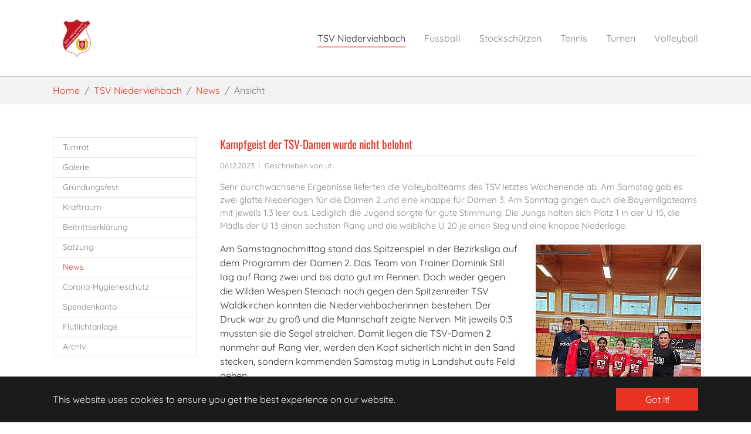

--- FILE ---
content_type: text/html; charset=utf-8
request_url: https://tsv-niederviehbach.de/tsv-niederviehbach/news/ansicht.html?tx_news_pi1%5Baction%5D=detail&tx_news_pi1%5Bcontroller%5D=News&tx_news_pi1%5Bnews%5D=1223&cHash=1f4aa3391b94e80b889f41a4424e1577
body_size: 8947
content:
<!DOCTYPE html>
<html lang="en-US">
<head>

<meta charset="utf-8">
<!-- 
	Based on the TYPO3 Bootstrap Package by Benjamin Kott - https://www.bootstrap-package.com/

	This website is powered by TYPO3 - inspiring people to share!
	TYPO3 is a free open source Content Management Framework initially created by Kasper Skaarhoj and licensed under GNU/GPL.
	TYPO3 is copyright 1998-2025 of Kasper Skaarhoj. Extensions are copyright of their respective owners.
	Information and contribution at https://typo3.org/
-->


<link rel="shortcut icon" href="/typo3conf/ext/tsv_niederviehbach_sitepackage/Resources/Public/Icons/favicon.ico" type="image/vnd.microsoft.icon">
<title>Kampfgeist der TSV-Damen wurde nicht belohnt - TSV Niederviehbach</title>
<meta http-equiv="x-ua-compatible" content="IE=edge" />
<meta name="generator" content="TYPO3 CMS" />
<meta name="description" content="Sehr durchwachsene Ergebnisse lieferten die Volleyballteams des TSV letztes Wochenende ab. Am Samstag gab es zwei glatte Niederlagen für die Damen 2 und eine knappe für Damen 3. Am Sonntag gingen auch die Bayernligateams mit jeweils 1:3 leer aus. Lediglich die Jugend sorgte für gute Stimmung: Die Jungs holten sich Platz 1 in der U 15, die Mädls der U 13 einen sechsten Rang und die weibliche U 20 je einen Sieg und eine knappe Niederlage." />
<meta name="viewport" content="width=device-width, initial-scale=1, minimum-scale=1" />
<meta name="robots" content="index,follow" />
<meta property="og:title" content="Kampfgeist der TSV-Damen wurde nicht belohnt" />
<meta property="og:type" content="article" />
<meta property="og:url" content="https://tsv-niederviehbach.de/tsv-niederviehbach/news/ansicht.html?tx_news_pi1%5Baction%5D=detail&amp;amp;tx_news_pi1%5Bcontroller%5D=News&amp;amp;tx_news_pi1%5Bnews%5D=1223&amp;amp;cHash=1f4aa3391b94e80b889f41a4424e1577" />
<meta property="og:image" content="https://tsv-niederviehbach.de/fileadmin/user_upload/Volleyball/Mannschaftsfotos/Jugend/2023_2024/U_13.jpg" />
<meta property="og:image:width" content="576" />
<meta property="og:image:height" content="768" />
<meta property="og:description" content="Sehr durchwachsene Ergebnisse lieferten die Volleyballteams des TSV letztes Wochenende ab. Am Samstag gab es zwei glatte Niederlagen für die Damen 2 und eine knappe für Damen 3. Am Sonntag gingen auch die Bayernligateams mit jeweils 1:3 leer aus. Lediglich die Jugend sorgte für gute Stimmung: Die Jungs holten sich Platz 1 in der U 15, die Mädls der U 13 einen sechsten Rang und die weibliche U 20 je einen Sieg und eine knappe Niederlage." />
<meta name="twitter:card" content="summary" />
<meta name="apple-mobile-web-app-capable" content="no" />
<meta name="google" content="notranslate" />


<link rel="stylesheet" type="text/css" href="/typo3conf/ext/news/Resources/Public/Css/news-basic.css?1603213941" media="all">
<link rel="stylesheet" type="text/css" href="/typo3temp/assets/compressed/merged-192a6771a800c94abe4686e8788e013e-bc1d6ed33192f62a2c8cde63e519bb97.css?1600510249" media="all">


<script src="/typo3temp/assets/compressed/merged-5583a0bf3897a9733e9ec134fb5f9f03-964063b2205a9bc0fcf841225e973563.js?1599382641" type=""></script>



<link rel="canonical" href="https://tsv-niederviehbach.de/tsv-niederviehbach/news/ansicht.html?tx_news_pi1%5Baction%5D=detail&amp;tx_news_pi1%5Bcontroller%5D=News&amp;tx_news_pi1%5Bnews%5D=1223&amp;cHash=1f4aa3391b94e80b889f41a4424e1577"/>

<style>body:before{user-select:none;pointer-events:none;background-position:center center;background-repeat:no-repeat;content:'';position:fixed;top:-100%;left:0;z-index:10000;opacity:0;height:100%;width:100%;background-color:#333333;background-image: url('/typo3conf/ext/bootstrap_package/Resources/Public/Images/BootstrapPackageInverted.svg');background-size:180px 52px;user-select:initial;pointer-events:initial;}.js body:before,.wf-loading body:before{top:0;opacity:1!important;}.wf-active body:before,.wf-inactive body:before{top: 0;opacity:0!important;user-select:none;pointer-events:none;-webkit-transition:opacity 0.25s ease-out;-moz-transition:opacity 0.25s ease-out;-o-transition:opacity 0.25s ease-out;transition:opacity 0.25s ease-out;}</style>
<script>WebFontConfig={"custom":{"urls":["\/typo3temp\/assets\/bootstrappackage\/fonts\/0eccbb7dfa9134d53760d453db8c947ea85a7ea115fdbc12f5a5f2d2a4fab74c\/webfont.css","\/typo3conf\/ext\/bootstrap_package\/Resources\/Public\/Fonts\/bootstrappackageicon.min.css"],"families":["Quicksand:400","BootstrapPackageIcon"]},"timeout":1000};(function(d){var wf=d.createElement('script'),s=d.scripts[0];wf.src='/typo3conf/ext/bootstrap_package/Resources/Public/Contrib/webfontloader/webfontloader.js';wf.async=false;s.parentNode.insertBefore(wf,s);})(document);</script>
</head>
<body id="p189" class="page-189 pagelevel-3 language-0 backendlayout-subnavigation_left layout-default">

<div id="top"></div><div class="body-bg body-bg-top"><div id="cookieconsent"><span data-cookieconsent-setting="cookie.expiryDays" data-cookieconsent-value="365"></span><span data-cookieconsent-setting="content.header" data-cookieconsent-value="Cookies used on the website!"></span><span data-cookieconsent-setting="content.message" data-cookieconsent-value="This website uses cookies to ensure you get the best experience on our website."></span><span data-cookieconsent-setting="content.dismiss" data-cookieconsent-value="Got it!"></span><span data-cookieconsent-setting="content.allow" data-cookieconsent-value="Allow cookies"></span><span data-cookieconsent-setting="content.deny" data-cookieconsent-value="Decline"></span><span data-cookieconsent-setting="content.link" data-cookieconsent-value="Learn more"></span><span data-cookieconsent-setting="content.href" data-cookieconsent-value=""></span><span data-cookieconsent-setting="layout" data-cookieconsent-value="basic"></span><span data-cookieconsent-setting="type" data-cookieconsent-value="info"></span><span data-cookieconsent-setting="position" data-cookieconsent-value="bottom"></span><span data-cookieconsent-setting="revokable" data-cookieconsent-value="0"></span><span data-cookieconsent-setting="static" data-cookieconsent-value="0"></span><span data-cookieconsent-setting="location" data-cookieconsent-value="0"></span><span data-cookieconsent-setting="law.countryCode" data-cookieconsent-value=""></span><span data-cookieconsent-setting="law.regionalLaw" data-cookieconsent-value="1"></span></div><a class="sr-only sr-only-focusable" href="#page-content"><span>Skip to main content</span></a><header id="page-header" class="bp-page-header navbar navbar-mainnavigation navbar-default navbar-has-image navbar-top navbar-fixed-top"><div class="container"><a class="navbar-brand navbar-brand-image" title="TSV Niederviehbach Sitepackage" href="/"><img class="navbar-brand-logo-normal" src="/fileadmin/user_upload/TSV_Hauptseite/Headerdateien/TSV_Logo.png" alt="&quot;TSV Niederviehbach&quot;" height="159" width="199"><img class="navbar-brand-logo-inverted" src="/typo3conf/ext/tsv_niederviehbach_sitepackage/Resources/Public/Images/logo-inverted.svg" alt="&quot;TSV Niederviehbach&quot;" height="159" width="199"></a><button class="navbar-toggler collapsed" type="button" data-toggle="collapse" data-target="#mainnavigation" aria-expanded="false" aria-label="Toggle navigation"><span class="navbar-toggler-icon"></span></button><nav id="mainnavigation" class="collapse navbar-collapse"><ul class="navbar-nav"><li class="nav-item active dropdown dropdown-hover"><a href="/tsv-niederviehbach/tsv-home.html" id="nav-item-29" class="nav-link dropdown-toggle" title="TSV Niederviehbach" aria-haspopup="true" aria-expanded="false"><span class="nav-link-text">TSV Niederviehbach</span></a><ul class="dropdown-menu" aria-labelledby="nav-item-29"><li><a href="/tsv-niederviehbach/turnrat.html" class="dropdown-item" title="Turnrat"><span class="dropdown-text">Turnrat</span></a></li><li><a href="/tsv-niederviehbach/galerie/ehrenvorstaende.html" class="dropdown-item" title="Galerie"><span class="dropdown-text">Galerie</span></a></li><li><a href="/tsv-niederviehbach/patenbitten.html" class="dropdown-item" title="Gründungsfest"><span class="dropdown-text">Gründungsfest</span></a></li><li><a href="/tsv-niederviehbach/kraftraum.html" class="dropdown-item" title="Kraftraum"><span class="dropdown-text">Kraftraum</span></a></li><li><a href="/tsv-niederviehbach/beitrittserklaerung.html" class="dropdown-item" title="Beitrittserklärung"><span class="dropdown-text">Beitrittserklärung</span></a></li><li><a href="/tsv-niederviehbach/satzung.html" class="dropdown-item" title="Satzung"><span class="dropdown-text">Satzung</span></a></li><li><a href="/tsv-niederviehbach/news.html" class="dropdown-item active" title="News"><span class="dropdown-text">News</span></a></li><li><a href="/default-6046d4f270.html" class="dropdown-item" title="Corona-Hygieneschutz"><span class="dropdown-text">Corona-Hygieneschutz</span></a></li><li><a href="/tsv-niederviehbach/spendenkonto.html" class="dropdown-item" title="Spendenkonto"><span class="dropdown-text">Spendenkonto</span></a></li><li><a href="/tsv-niederviehbach/flutlichtanlage.html" class="dropdown-item" title="Flutlichtanlage"><span class="dropdown-text">Flutlichtanlage</span></a></li><li><a href="/archiv.html" class="dropdown-item" title="Archiv"><span class="dropdown-text">Archiv</span></a></li></ul></li><li class="nav-item dropdown dropdown-hover"><a href="/fussball/fussball.html" id="nav-item-184" class="nav-link dropdown-toggle" title="Fussball" aria-haspopup="true" aria-expanded="false"><span class="nav-link-text">Fussball</span></a><ul class="dropdown-menu" aria-labelledby="nav-item-184"><li><a href="/fussball/fussball.html" class="dropdown-item" title="Fussball"><span class="dropdown-text">Fussball</span></a></li><li><a href="/fussball/herren.html" class="dropdown-item" title="Herren"><span class="dropdown-text">Herren</span></a></li><li><a href="/fussball/jugend.html" class="dropdown-item" title="Jugend"><span class="dropdown-text">Jugend</span></a></li><li><a href="/fussball/news.html" class="dropdown-item" title="News"><span class="dropdown-text">News</span></a></li><li><a href="/fussball/galerie.html" class="dropdown-item" title="Galerie"><span class="dropdown-text">Galerie</span></a></li><li><a href="/default-6046d4f270.html" class="dropdown-item" title="Corona-Hygieneschutz"><span class="dropdown-text">Corona-Hygieneschutz</span></a></li></ul></li><li class="nav-item dropdown dropdown-hover"><a href="/stockschuetzen/stockschuetzen-home.html" id="nav-item-186" class="nav-link dropdown-toggle" title="Stockschützen" aria-haspopup="true" aria-expanded="false"><span class="nav-link-text">Stockschützen</span></a><ul class="dropdown-menu" aria-labelledby="nav-item-186"><li><a href="/stockschuetzen/stockschuetzen-home.html" class="dropdown-item" title="Stockschützen"><span class="dropdown-text">Stockschützen</span></a></li><li><a href="/stockschuetzen/terminkalender.html" class="dropdown-item" title="Terminkalender"><span class="dropdown-text">Terminkalender</span></a></li><li><a href="/stockschuetzen/mannschaftenspielbetrieb.html" class="dropdown-item" title="Mannschaften/Spielbetrieb"><span class="dropdown-text">Mannschaften/Spielbetrieb</span></a></li><li><a href="/stockschuetzen/vereinsmeisterschaft.html" class="dropdown-item" title="Vereinsmeisterschaft"><span class="dropdown-text">Vereinsmeisterschaft</span></a></li><li><a href="/stockschuetzen/volksfestturnier.html" class="dropdown-item" title="Volksfestturnier"><span class="dropdown-text">Volksfestturnier</span></a></li><li><a href="/stockschuetzen/dorfturnier.html" class="dropdown-item" title="Dorfturnier"><span class="dropdown-text">Dorfturnier</span></a></li><li><a href="/stockschuetzen/galerie.html" class="dropdown-item" title="Galerie"><span class="dropdown-text">Galerie</span></a></li><li><a href="/stockschuetzen/kontakte.html" class="dropdown-item" title="Kontakte"><span class="dropdown-text">Kontakte</span></a></li><li><a href="/stockschuetzen/links.html" class="dropdown-item" title="Links"><span class="dropdown-text">Links</span></a></li><li><a href="/stockschuetzen/news.html" class="dropdown-item" title="News"><span class="dropdown-text">News</span></a></li><li><a href="/default-6046d4f270.html" class="dropdown-item" title="Corona-Hygieneschutz"><span class="dropdown-text">Corona-Hygieneschutz</span></a></li></ul></li><li class="nav-item dropdown dropdown-hover"><a href="/tennis/tennis-home.html" id="nav-item-180" class="nav-link dropdown-toggle" title="Tennis" aria-haspopup="true" aria-expanded="false"><span class="nav-link-text">Tennis</span></a><ul class="dropdown-menu" aria-labelledby="nav-item-180"><li><a href="/default-6046d4f270.html" class="dropdown-item" title="Corona-Hygieneschutz"><span class="dropdown-text">Corona-Hygieneschutz</span></a></li></ul></li><li class="nav-item dropdown dropdown-hover"><a href="/turnen/turnen-home.html" id="nav-item-181" class="nav-link dropdown-toggle" title="Turnen" aria-haspopup="true" aria-expanded="false"><span class="nav-link-text">Turnen</span></a><ul class="dropdown-menu" aria-labelledby="nav-item-181"><li><a href="/turnen/viabo-lafft.html" class="dropdown-item" title="Viabo lafft"><span class="dropdown-text">Viabo lafft</span></a></li><li><a href="/turnen/bodymove.html" class="dropdown-item" title="Bodymove"><span class="dropdown-text">Bodymove</span></a></li><li><a href="/turnen/body-styling.html" class="dropdown-item" title="Gesundheit und Fitness"><span class="dropdown-text">Gesundheit und Fitness</span></a></li><li><a href="/turnen/hatha-yoga.html" class="dropdown-item" title="Hatha-Yoga"><span class="dropdown-text">Hatha-Yoga</span></a></li><li><a href="/turnen/hula-hoop.html" class="dropdown-item" title="Hula-Hoop"><span class="dropdown-text">Hula-Hoop</span></a></li><li><a href="/turnen/herren-fitness.html" class="dropdown-item" title="Herren-Fitness"><span class="dropdown-text">Herren-Fitness</span></a></li><li><a href="/turnen/seniorengymnastik.html" class="dropdown-item" title="Seniorengymnastik"><span class="dropdown-text">Seniorengymnastik</span></a></li><li><a href="/turnen/ski-gymnastik.html" class="dropdown-item" title="Ski-Gymnastik"><span class="dropdown-text">Ski-Gymnastik</span></a></li><li><a href="/turnen/fit4you.html" class="dropdown-item" title="Fit4you"><span class="dropdown-text">Fit4you</span></a></li><li><a href="/turnen/mutter-kind-turnen.html" class="dropdown-item" title="Mutter-Vater-Kind-Turnen"><span class="dropdown-text">Mutter-Vater-Kind-Turnen</span></a></li><li><a href="/turnen/kinder-turnen.html" class="dropdown-item" title="Kinder-Turnen"><span class="dropdown-text">Kinder-Turnen</span></a></li><li><a href="/turnen/spielen-mit-dem-ball.html" class="dropdown-item" title="Spielen mit dem Ball"><span class="dropdown-text">Spielen mit dem Ball</span></a></li><li><a href="/turnen/news.html" class="dropdown-item" title="News"><span class="dropdown-text">News</span></a></li><li><a href="/default-6046d4f270.html" class="dropdown-item" title="Corona-Hygieneschutz"><span class="dropdown-text">Corona-Hygieneschutz</span></a></li><li><a href="/turnen/default-cb651b064b.html" class="dropdown-item" title="Lauf10 Handykarten"><span class="dropdown-text">Lauf10 Handykarten</span></a></li></ul></li><li class="nav-item dropdown dropdown-hover"><a href="/volleyball/volleyball-home.html" id="nav-item-64" class="nav-link dropdown-toggle" title="Volleyball" aria-haspopup="true" aria-expanded="false"><span class="nav-link-text">Volleyball</span></a><ul class="dropdown-menu" aria-labelledby="nav-item-64"><li><a href="/volleyball/mannschaften/1-herren.html" class="dropdown-item" title="Mannschaften"><span class="dropdown-text">Mannschaften</span></a></li><li><a href="/volleyball/sponsoren.html" class="dropdown-item" title="Sponsoren"><span class="dropdown-text">Sponsoren</span></a></li><li><a href="/volleyball/archiv/1-herren/saison-20152016.html" class="dropdown-item" title="Archiv"><span class="dropdown-text">Archiv</span></a></li><li><a href="/volleyball/sporthallen.html" class="dropdown-item" title="Sporthallen"><span class="dropdown-text">Sporthallen</span></a></li><li><a href="/volleyball/trainingszeiten.html" class="dropdown-item" title="Trainingszeiten"><span class="dropdown-text">Trainingszeiten</span></a></li><li><a href="/volleyball/news.html" class="dropdown-item" title="News"><span class="dropdown-text">News</span></a></li><li><a href="/default-6046d4f270.html" class="dropdown-item" title="Corona-Hygieneschutz"><span class="dropdown-text">Corona-Hygieneschutz</span></a></li></ul></li></ul></nav></div></header><nav class="breadcrumb-section" aria-label="Breadcrumb"><div class="container"><p class="sr-only" id="breadcrumb">You are here:</p><ol class="breadcrumb"><li class="breadcrumb-item"><a class="breadcrumb-link" href="/" title="Home"><span class="breadcrumb-text">Home</span></a></li><li class="breadcrumb-item"><a class="breadcrumb-link" href="/tsv-niederviehbach/tsv-home.html" title="TSV Niederviehbach"><span class="breadcrumb-text">TSV Niederviehbach</span></a></li><li class="breadcrumb-item"><a class="breadcrumb-link" href="/tsv-niederviehbach/news.html" title="News"><span class="breadcrumb-text">News</span></a></li><li class="breadcrumb-item active" aria-current="page"><span class="breadcrumb-text">Ansicht</span></li></ol></div></nav><div id="page-content" class="bp-page-content main-section"><!--TYPO3SEARCH_begin--><div class="section section-default"><div class="container"><div class="section-row"><div class="section-column subnav-wrap"><nav class="frame frame-type-subnavigation frame-background-none frame-no-backgroundimage frame-space-before-none frame-space-after-none" role="navigation"><div class="frame-container"><div class="frame-inner"><ul class="subnav-nav"><li class="subnav-item"><a href="/tsv-niederviehbach/turnrat.html" id="subnav-item-51" class="subnav-link" title="Turnrat"><span class="subnav-link-text">Turnrat</span></a></li><li class="subnav-item"><a href="/tsv-niederviehbach/galerie/ehrenvorstaende.html" id="subnav-item-48" class="subnav-link" title="Galerie"><span class="subnav-link-text">Galerie</span></a></li><li class="subnav-item"><a href="/tsv-niederviehbach/patenbitten.html" id="subnav-item-393" class="subnav-link" title="Gründungsfest"><span class="subnav-link-text">Gründungsfest</span></a></li><li class="subnav-item"><a href="/tsv-niederviehbach/kraftraum.html" id="subnav-item-42" class="subnav-link" title="Kraftraum"><span class="subnav-link-text">Kraftraum</span></a></li><li class="subnav-item"><a href="/tsv-niederviehbach/beitrittserklaerung.html" id="subnav-item-41" class="subnav-link" title="Beitrittserklärung"><span class="subnav-link-text">Beitrittserklärung</span></a></li><li class="subnav-item"><a href="/tsv-niederviehbach/satzung.html" id="subnav-item-40" class="subnav-link" title="Satzung"><span class="subnav-link-text">Satzung</span></a></li><li class="subnav-item active"><a href="/tsv-niederviehbach/news.html" id="subnav-item-188" class="subnav-link" title="News"><span class="subnav-link-text">News</span></a></li><li class="subnav-item"><a href="/default-6046d4f270.html" id="subnav-item-386" class="subnav-link" title="Corona-Hygieneschutz"><span class="subnav-link-text">Corona-Hygieneschutz</span></a></li><li class="subnav-item"><a href="/tsv-niederviehbach/spendenkonto.html" id="subnav-item-411" class="subnav-link" title="Spendenkonto"><span class="subnav-link-text">Spendenkonto</span></a></li><li class="subnav-item"><a href="/tsv-niederviehbach/flutlichtanlage.html" id="subnav-item-424" class="subnav-link" title="Flutlichtanlage"><span class="subnav-link-text">Flutlichtanlage</span></a></li><li class="subnav-item"><a href="/archiv.html" id="subnav-item-432" class="subnav-link" title="Archiv"><span class="subnav-link-text">Archiv</span></a></li></ul></div></div></nav></div><main class="section-column maincontent-wrap" role="main"><div id="c559" class="frame frame-default frame-type-list frame-layout-0 frame-background-none frame-no-backgroundimage frame-space-before-none frame-space-after-none"><div class="frame-container"><div class="frame-inner"><div class="news news-single"><div class="article" itemscope="itemscope" itemtype="http://schema.org/Article"><div class="header"><h3 itemprop="headline">Kampfgeist der TSV-Damen wurde nicht belohnt</h3></div><div class="footer"><p><!-- date --><span class="news-list-date"><time itemprop="datePublished" datetime="2023-12-06">
							06.12.2023
						</time></span><!-- author --><span class="news-list-author" itemprop="author" itemscope="itemscope" itemtype="http://schema.org/Person">
							Geschrieben von <span itemprop="name">ut</span></span></p></div><!-- teaser --><div class="teaser-text" itemprop="description"><p>Sehr durchwachsene Ergebnisse lieferten die Volleyballteams des TSV letztes Wochenende ab. Am Samstag gab es zwei glatte Niederlagen für die Damen 2 und eine knappe für Damen 3. Am Sonntag gingen auch die Bayernligateams mit jeweils 1:3 leer aus. Lediglich die Jugend sorgte für gute Stimmung: Die Jungs holten sich Platz 1 in der U 15, die Mädls der U 13 einen sechsten Rang und die weibliche U 20 je einen Sieg und eine knappe Niederlage.</p></div><!-- media files --><div class="news-img-wrap"><div class="outer"><div class="mediaelement mediaelement-image"><a href="/fileadmin/_processed_/a/2/csm_U_13_5abcdb49d6.jpg" title="" class="{$styles.content.textmedia.linkWrap.lightboxCssClass}" rel="lightbox[myImageSet]"><img itemprop="image" src="/fileadmin/_processed_/a/2/csm_U_13_a6298be3da.jpg" width="282" height="376" alt="" title="" /></a></div><p class="news-img-caption">
		Foto 1 (Liem Dang): Die Mädls der U 13 mit ihren Betreuern in Steinach.
	</p></div><div class="outer"><div class="mediaelement mediaelement-image"><a href="/fileadmin/_processed_/4/b/csm_U_15_m_6ff2dbbfee.jpg" title="" class="{$styles.content.textmedia.linkWrap.lightboxCssClass}" rel="lightbox[myImageSet]"><img itemprop="image" src="/fileadmin/_processed_/4/b/csm_U_15_m_df64d1069b.jpg" width="282" height="346" alt="" title="" /></a></div><p class="news-img-caption">
		Foto 2 (Alina Betcu): Die TSV-Jungs der U 15 nach ihrem letzten Sieg in Straubing
	</p></div></div><!-- main text --><div class="news-text-wrap" itemprop="articleBody"><p>Am Samstagnachmittag stand das Spitzenspiel in der Bezirksliga auf dem Programm der Damen 2. Das Team von Trainer Dominik Still lag auf Rang zwei und bis dato gut im Rennen. Doch weder gegen die Wilden Wespen Steinach noch gegen den Spitzenreiter TSV Waldkirchen konnten die Niederviehbacherinnen bestehen. Der Druck war zu groß und die Mannschaft zeigte Nerven. Mit jeweils 0:3 mussten sie die Segel streichen. Damit liegen die TSV-Damen 2 nunmehr auf Rang vier, werden den Kopf sicherlich nicht in den Sand stecken, sondern kommenden Samstag mutig in Landshut aufs Feld gehen.<br /> Die Damen 3 fuhr mit dezimiertem Kader nach Taufkirchen. Trainer Christian Huber rechnete sich nicht viel aus und war umso mehr überrascht, wie gut seine junge Truppe aufspielte. Dabei brauchten sie aber zwei Sätze, um ins Spiel zu kommen. Nach einem 19:25 im ersten Durchgang und einem 16:25 im zweiten, hatten sich die TSV-Mädchen auf den Gegner eingestellt. Mit 25:20 und 25:22 schafften sie den Satzausgleich. Doch im Tie-Break zeigte die junge dritte Damenformation, die nur aus Jugendspielerinnen besteht, Nerven und vergab mit 9:15 den Sieg. Trotzdem dürfen sich die TSV-Damen einen Punkt gutschreiben.<br /> Die gleiche Truppe musste dann am Sonntagvormittag als U 20 in Vilsbiburg aufs Feld. Zunächst trafen sie auf die Roten Raben II, die schon im Hinspiel eine harte Nuss waren. Auch am Sonntag war diese nicht zu knacken. Mit 26:24, 25:23, 18:25, 15:25 und 13:15 zeigte sich, dass die Mädls einfach den Tie-Break nicht mögen und ihnen diesmal auch das nötige Quäntchen Glück fehlte. Im anschließenden Spiel gegen NawaRo Straubing II ließen sie nichts mehr anbrennen und holten sich mit 25:15, 25:7 und 25:11 den Sieg.<br /> Die weibliche U 13 ging in Steinach ans Netz. Trainer Liem Dang hatte eine lustige Truppe dabei, bei denen einige Mädchen erst seit September Volleyball lernen. Anh-Thy Dang, Lenia Valentina Intruglio, Julia Kluge, Leonie Liebhart, Sophia Neuner und Niyat Tesheme gaben dann auch ihr Bestes und durften sich bei ihrem ersten Minivolleyball-Turnier, bei dem drei gegen drei spielen, über den sechsten Rang freuen.<br /> Im Minivolleyball von der U 12 bis zur U 15 treten die männlichen und weiblichen Mannschaften gemeinsam bei den Turnieren an. So fuhren am Sonntag die Jungs der U 15 nach Straubing und trafen dort auf sechs weitere Teams. Die TSV-Jungs um Trainer Matthias Huber dominierten das Turnier, obwohl sie körperlich nicht überlegen waren. Nach fünf Siegen belegten Mattia Betcu, Simon Leifried, Lorik Nikqi und Marc Petrushansky den ersten Platz und freuen sich bereits auf die nächsten Begegnungen.<br /> Auch Trainer Tibi Recean und seine Damen 1 freuten sich auf ihr Heimspiel am Sonntagnachmittag. Als Gast begrüßten sie den TSV Burgberg. Im ersten Satz begegneten sich die Teams auf Augenhöhe und gingen Schritt für Schritt dem Satzende zu. Mit etwas Glück gelang den Gästen der 25:23 Satzgewinn. Die Niederviehbacherinnen haderten etwas mit ihrem Schicksal, so dass im zweiten Durchgang nicht viel zusammenging (12:25). Erst zum Ende des dritten Satzes erwachte ihr Kampfgeist. Hervorragende Aufschläge von Jenni Schneider brachten die TSV-lerinnen wieder ins Rennen. Mit einem hart umkämpften 28:26 waren sie wieder mit dabei. Auch der vierte Satz war nichts für schwache Nerven. Die Zuschauer sahen großartige Szenen und jeder war vom Spiel gefesselt. Der Satzgewinn wurde den Niederviehbacherinnen auch durch das Eingreifen des Schiedsgerichts jedoch verwehrt. Bei 32:34 fiel der Schlusspfiff und trotz der guten Vorstellung waren die TSV-Damen bitter enttäuscht.&nbsp; Mit fünf Siegen und nunmehr vier Niederlagen liegen die TSV-lerinnen auf Rang vier in der Bayernliga.<br /> Im Anschluss an das Damenspiel fand die Begegnung der Herren 1 gegen den TSV Mühldorf II statt. Auch Trainer Daniel Kosnar wünschte sich einen Sieg seiner Mannschaft, zumindest jedoch eine gute Vorstellung. Doch die TSV-Herren erwischten einen schlechten Tag. Die junge Mannschaft der Gäste konnte in den ersten beiden Sätzen fast nach Belieben schalten und walten. Mit 18:25 und 15:25 gingen diese an Mühldorf. Erst im dritten Durchgang erwachte der Kampfgeist der Niederviehbacher, doch die hohe Eigenfehlerquote konnte nicht abgestellt werden und so ging auch dieser mit 23:25 an die Gäste. Mit dieser Niederlage rutschten die TSV-Herren nach einem guten Start auf den achten Rang in der Bayernliga ab.</p></div><!-- Link Back --><div class="news-backlink-wrap"><a href="/tsv-niederviehbach/tsv-home.html">
						Zurück
					</a></div><!-- related things --><div class="news-related-wrap"></div></div></div></div></div></div></main></div></div></div><!--TYPO3SEARCH_end--></div><footer id="page-footer" class="bp-page-footer"><section class="section footer-section footer-section-content"><div class="container"><div class="section-row"><div class="section-column footer-section-content-column footer-section-content-column-left"><div id="c1550" class="frame frame-default frame-type-image frame-layout-0 frame-background-none frame-no-backgroundimage frame-space-before-none frame-space-after-none"><div class="frame-container"><div class="frame-inner"><div class="gallery-row"><div class="gallery-item gallery-item-size-1"><figure class="image"><a href="https://www.hudson-gmbh.de/" title="Hudson LED" target="_blank" rel="noreferrer"><picture><source data-variant="default" data-maxwidth="1100" media="(min-width: 1200px)" srcset="/fileadmin/user_upload/TSV_Hauptseite/Bilder/Sponsoren/Hudson-LED.jpg 1x"><source data-variant="large" data-maxwidth="920" media="(min-width: 992px)" srcset="/fileadmin/user_upload/TSV_Hauptseite/Bilder/Sponsoren/Hudson-LED.jpg 1x"><source data-variant="medium" data-maxwidth="680" media="(min-width: 768px)" srcset="/fileadmin/user_upload/TSV_Hauptseite/Bilder/Sponsoren/Hudson-LED.jpg 1x"><source data-variant="small" data-maxwidth="500" media="(min-width: 576px)" srcset="/fileadmin/user_upload/TSV_Hauptseite/Bilder/Sponsoren/Hudson-LED.jpg 1x"><source data-variant="extrasmall" data-maxwidth="374"  srcset="/fileadmin/user_upload/TSV_Hauptseite/Bilder/Sponsoren/Hudson-LED.jpg 1x"><img loading="lazy" src="/fileadmin/_processed_/3/3/csm_Hudson-LED_38a04a7f35.jpg" width="1100" height="589" intrinsicsize="1100x589" title="" alt=""></picture></a></figure></div></div></div></div></div></div><div class="section-column footer-section-content-column footer-section-content-column-middle"><div id="c1549" class="frame frame-default frame-type-image frame-layout-0 frame-background-none frame-no-backgroundimage frame-space-before-none frame-space-after-none"><div class="frame-container"><div class="frame-inner"><div class="gallery-row"><div class="gallery-item gallery-item-size-1"><figure class="image"><a href="https://www.brauerei-wittmann.de/" title="Brauerei Wittmann" target="_blank" rel="noreferrer"><picture><source data-variant="default" data-maxwidth="1100" media="(min-width: 1200px)" srcset="/fileadmin/user_upload/TSV_Hauptseite/Bilder/Sponsoren/Wittmann-Claim.png 1x"><source data-variant="large" data-maxwidth="920" media="(min-width: 992px)" srcset="/fileadmin/user_upload/TSV_Hauptseite/Bilder/Sponsoren/Wittmann-Claim.png 1x"><source data-variant="medium" data-maxwidth="680" media="(min-width: 768px)" srcset="/fileadmin/user_upload/TSV_Hauptseite/Bilder/Sponsoren/Wittmann-Claim.png 1x"><source data-variant="small" data-maxwidth="500" media="(min-width: 576px)" srcset="/fileadmin/user_upload/TSV_Hauptseite/Bilder/Sponsoren/Wittmann-Claim.png 1x"><source data-variant="extrasmall" data-maxwidth="374"  srcset="/fileadmin/user_upload/TSV_Hauptseite/Bilder/Sponsoren/Wittmann-Claim.png 1x"><img loading="lazy" src="/fileadmin/_processed_/4/8/csm_Wittmann-Claim_cec1d3d53b.png" width="1100" height="589" intrinsicsize="1100x589" title="" alt=""></picture></a></figure></div></div></div></div></div><div id="c1552" class="frame frame-default frame-type-image frame-layout-0 frame-background-none frame-no-backgroundimage frame-space-before-none frame-space-after-none"><div class="frame-container"><div class="frame-inner"><div class="gallery-row"><div class="gallery-item gallery-item-size-1"><figure class="image"><a href="https://www.vrbanklm.de" title="VR-Bank Landau-Mengkofen" target="_blank" rel="noreferrer"><picture><source data-variant="default" data-maxwidth="1100" media="(min-width: 1200px)" srcset="/fileadmin/user_upload/TSV_Hauptseite/Bilder/Sponsoren/VR-Bank-Landau-Mengkofen.png 1x"><source data-variant="large" data-maxwidth="920" media="(min-width: 992px)" srcset="/fileadmin/user_upload/TSV_Hauptseite/Bilder/Sponsoren/VR-Bank-Landau-Mengkofen.png 1x"><source data-variant="medium" data-maxwidth="680" media="(min-width: 768px)" srcset="/fileadmin/user_upload/TSV_Hauptseite/Bilder/Sponsoren/VR-Bank-Landau-Mengkofen.png 1x"><source data-variant="small" data-maxwidth="500" media="(min-width: 576px)" srcset="/fileadmin/user_upload/TSV_Hauptseite/Bilder/Sponsoren/VR-Bank-Landau-Mengkofen.png 1x"><source data-variant="extrasmall" data-maxwidth="374"  srcset="/fileadmin/user_upload/TSV_Hauptseite/Bilder/Sponsoren/VR-Bank-Landau-Mengkofen.png 1x"><img loading="lazy" src="/fileadmin/_processed_/3/c/csm_VR-Bank-Landau-Mengkofen_2fd5ea4e33.png" width="1100" height="589" intrinsicsize="1100x589" title="" alt=""></picture></a></figure></div></div></div></div></div></div><div class="section-column footer-section-content-column footer-section-content-column-right"><div id="c1551" class="frame frame-default frame-type-image frame-layout-0 frame-background-none frame-no-backgroundimage frame-space-before-none frame-space-after-none"><div class="frame-container"><div class="frame-inner"><div class="gallery-row"><div class="gallery-item gallery-item-size-1"><figure class="image"><a href="https://www.sparkasse-niederbayern-mitte.de" title="Sparkasse Niederbayern-Mitte" target="_blank" rel="noreferrer"><picture><source data-variant="default" data-maxwidth="1100" media="(min-width: 1200px)" srcset="/fileadmin/user_upload/TSV_Hauptseite/Bilder/Sponsoren/Sparkasse-Niederbayern-Mitte.svg 1x"><source data-variant="large" data-maxwidth="920" media="(min-width: 992px)" srcset="/fileadmin/user_upload/TSV_Hauptseite/Bilder/Sponsoren/Sparkasse-Niederbayern-Mitte.svg 1x"><source data-variant="medium" data-maxwidth="680" media="(min-width: 768px)" srcset="/fileadmin/user_upload/TSV_Hauptseite/Bilder/Sponsoren/Sparkasse-Niederbayern-Mitte.svg 1x"><source data-variant="small" data-maxwidth="500" media="(min-width: 576px)" srcset="/fileadmin/user_upload/TSV_Hauptseite/Bilder/Sponsoren/Sparkasse-Niederbayern-Mitte.svg 1x"><source data-variant="extrasmall" data-maxwidth="374"  srcset="/fileadmin/user_upload/TSV_Hauptseite/Bilder/Sponsoren/Sparkasse-Niederbayern-Mitte.svg 1x"><img loading="lazy" src="/fileadmin/user_upload/TSV_Hauptseite/Bilder/Sponsoren/Sparkasse-Niederbayern-Mitte.svg" width="1100" height="1100" intrinsicsize="1100x1100" title="" alt=""></picture></a></figure></div></div></div></div></div></div></div></div></section><section class="section footer-section footer-section-meta"><div class="frame frame-background-none frame-space-before-none frame-space-after-none"><div class="frame-container"><div class="frame-inner"><div class="footer-meta"><ul id="meta_menu" class="meta-menu"><li><a href="/servicenavigation/impressum.html" title="Impressum"><span>Impressum</span></a></li><li><a href="/servicenavigation/datenschutzerklaerung.html" title="Datenschutzerklärung"><span>Datenschutzerklärung</span></a></li></ul></div><div class="footer-sociallinks"><div class="sociallinks"><ul class="sociallinks-list"></ul></div></div></div></div></div></section></footer><a class="scroll-top" title="Scroll to top" href="#top"><span class="scroll-top-icon"></span></a></div>
<script src="/typo3temp/assets/compressed/merged-834eff380bc59cbd72defb7ce913088f-debdf45d595920593ebf7499e8b4739b.js?1599382641" type=""></script>
<script src="/typo3temp/assets/compressed/merged-e782ff088729db8c6285431e32689e28-be2b0c03d0c6f8614b48adb896f4bf41.js?1599382641"></script>


</body>
</html>

--- FILE ---
content_type: text/css; charset=utf-8
request_url: https://tsv-niederviehbach.de/typo3temp/assets/bootstrappackage/fonts/0eccbb7dfa9134d53760d453db8c947ea85a7ea115fdbc12f5a5f2d2a4fab74c/webfont.css
body_size: 120
content:
@font-face {
  font-family: 'Oswald';
  font-style: normal;
  font-weight: 300;
  font-display: swap;
  src: url(TK3_WkUHHAIjg75cFRf3bXL8LICs169vgUI.woff) format('woff');
}
@font-face {
  font-family: 'Oswald';
  font-style: normal;
  font-weight: 400;
  font-display: swap;
  src: url(TK3_WkUHHAIjg75cFRf3bXL8LICs1_FvgUI.woff) format('woff');
}
@font-face {
  font-family: 'Oswald';
  font-style: normal;
  font-weight: 500;
  font-display: swap;
  src: url(TK3_WkUHHAIjg75cFRf3bXL8LICs18NvgUI.woff) format('woff');
}
@font-face {
  font-family: 'Quicksand';
  font-style: normal;
  font-weight: 300;
  font-display: swap;
  src: url(6xK-dSZaM9iE8KbpRA_LJ3z8mH9BOJvgkKEo18I.woff) format('woff');
}
@font-face {
  font-family: 'Quicksand';
  font-style: normal;
  font-weight: 400;
  font-display: swap;
  src: url(6xK-dSZaM9iE8KbpRA_LJ3z8mH9BOJvgkP8o18I.woff) format('woff');
}
@font-face {
  font-family: 'Quicksand';
  font-style: normal;
  font-weight: 500;
  font-display: swap;
  src: url(6xK-dSZaM9iE8KbpRA_LJ3z8mH9BOJvgkM0o18I.woff) format('woff');
}


--- FILE ---
content_type: image/svg+xml
request_url: https://tsv-niederviehbach.de/fileadmin/user_upload/TSV_Hauptseite/Bilder/Sponsoren/Sparkasse-Niederbayern-Mitte.svg
body_size: 6514
content:
<?xml version="1.0" encoding="UTF-8" standalone="no"?>
<!DOCTYPE svg PUBLIC "-//W3C//DTD SVG 1.1//EN" "http://www.w3.org/Graphics/SVG/1.1/DTD/svg11.dtd">
<svg width="100%" height="100%" viewBox="0 0 340 182" version="1.1" xmlns="http://www.w3.org/2000/svg" xmlns:xlink="http://www.w3.org/1999/xlink" xml:space="preserve" xmlns:serif="http://www.serif.com/" style="fill-rule:evenodd;clip-rule:evenodd;stroke-linejoin:round;stroke-miterlimit:2;">
    <g transform="matrix(0.225017,0,0,0.226,0,34.5)">
        <path d="M168.13,115.29C169.26,117.849 170.779,120.089 172.679,122.028C174.578,123.968 176.817,125.477 179.417,126.577C182.006,127.676 184.765,128.216 187.684,128.216C190.603,128.216 193.342,127.666 195.902,126.577C198.461,125.477 200.7,123.968 202.64,122.028C204.569,120.099 206.089,117.849 207.188,115.29C208.288,112.731 208.828,109.992 208.828,107.073C208.828,104.153 208.278,101.414 207.188,98.855C206.089,96.296 204.579,94.056 202.64,92.117C200.7,90.188 198.461,88.668 195.902,87.568C193.342,86.469 190.603,85.929 187.684,85.929C184.765,85.929 182.006,86.479 179.417,87.568C176.827,88.668 174.578,90.178 172.679,92.117C170.779,94.056 169.26,96.296 168.13,98.855C167,101.414 166.43,104.153 166.43,107.073C166.43,109.992 166.99,112.731 168.13,115.29ZM125.793,238.184C126.892,240.743 128.402,242.982 130.341,244.922C132.271,246.861 134.52,248.37 137.079,249.47C139.638,250.57 142.378,251.11 145.297,251.11L230.181,251.11C233.101,251.11 235.86,250.56 238.449,249.47C241.038,248.37 243.288,246.861 245.187,244.922C247.086,242.992 248.586,240.743 249.676,238.184C250.775,235.624 251.315,232.885 251.315,229.966L251.315,183.3L153.724,183.3L153.724,170.594L251.315,170.594L251.315,162.156C251.315,159.237 250.765,156.498 249.676,153.939C248.576,151.379 247.086,149.14 245.187,147.201C243.288,145.271 241.038,143.752 238.449,142.652C235.86,141.552 233.101,141.012 230.181,141.012L145.297,141.012C142.378,141.012 139.638,141.562 137.079,142.652C134.52,143.752 132.281,145.261 130.341,147.201C128.402,149.14 126.892,151.379 125.793,153.939C124.693,156.498 124.153,159.237 124.153,162.156L124.153,208.822L221.534,208.822L221.534,221.528L124.153,221.528L124.153,229.966C124.153,232.885 124.703,235.624 125.793,238.184ZM314.726,302.484L325.203,302.484C335.31,316.85 348.776,338.244 358.563,356.858L358.563,302.484L369.1,302.484L369.1,378.202L359.313,378.202C348.726,357.718 337.609,337.654 325.313,318.29L325.313,378.202L314.726,378.202L314.726,302.484ZM389.264,330.896C386.015,330.416 383.626,330.156 382.076,330.046L382.076,323.078L399.851,323.078L399.851,378.202L389.264,378.202L389.264,330.896ZM386.335,305.623C386.335,301.585 390.114,298.975 392.983,298.975C397.132,298.975 400.171,302.384 400.171,305.413C400.171,310.042 396.132,312.171 393.303,312.171C389.524,312.171 386.335,309.242 386.335,305.623ZM415.976,350.74C415.976,333.505 424.594,321.739 440.399,321.739C455.084,321.739 462.582,330.886 462.582,347.441C462.582,349.89 462.532,352.02 462.372,353.879L427.203,353.879C428.053,364.996 433.271,371.114 443.858,371.114C448.756,371.114 453.595,370.374 457.054,369.354L459.133,377.442C454.505,378.882 449.396,379.521 442.318,379.521C425.553,379.521 415.976,368.345 415.976,350.74ZM451.466,346.271L451.466,343.772C451.466,334.675 447.957,329.516 440.129,329.516C431.881,329.516 427.623,335.684 426.983,346.271L451.466,346.271ZM474.819,351.06C474.819,332.495 484.926,321.959 497.912,321.959C505.15,321.959 510.038,324.668 512.277,327.227L512.277,298.126L522.864,298.126L522.864,378.202L512.757,378.202L512.487,371.124C508.818,376.822 503.97,379.262 496.582,379.262C483.976,379.262 474.819,370.854 474.819,351.06ZM512.277,353.139L512.277,336.114C508.928,332.815 505.409,330.896 500.301,330.896C492.003,330.896 486.255,338.134 486.255,351.06C486.255,363.986 490.514,370.584 498.971,370.584C508.549,370.584 512.277,362.127 512.277,353.129L512.277,353.139ZM538.24,350.74C538.24,333.505 546.857,321.739 562.662,321.739C577.348,321.739 584.846,330.886 584.846,347.441C584.846,349.89 584.796,352.02 584.636,353.879L549.466,353.879C550.316,364.996 555.535,371.114 566.121,371.114C571.02,371.114 575.859,370.374 579.317,369.354L581.397,377.442C576.768,378.882 571.66,379.521 564.582,379.521C547.817,379.521 538.24,368.345 538.24,350.74ZM573.729,346.271L573.729,343.772C573.729,334.675 570.22,329.516 562.393,329.516C554.145,329.516 549.886,335.684 549.246,346.271L573.729,346.271ZM599.581,323.068L609.698,323.068L609.908,333.495C613.577,325.727 620.285,322.588 625.494,322.748C627.303,322.748 628.683,322.858 629.642,323.068L629.642,333.075C628.793,332.865 627.513,332.755 625.864,332.755C615.277,332.755 610.168,341.483 610.168,348.341L610.168,378.192L599.581,378.192L599.581,323.068ZM650.346,373.513L650.136,378.192L640.029,378.192L640.029,298.116L650.616,298.116L650.616,329.726C652.906,325.418 659.823,321.959 666.202,321.959C680.297,321.959 688.285,331.696 688.285,349.89C688.285,368.085 679.558,379.262 664.982,379.262C658.114,379.262 653.325,376.762 650.346,373.513ZM676.948,350C676.948,336.914 672.16,330.896 663.962,330.896C655.765,330.896 650.606,337.704 650.606,350.32L650.606,364.256C653.315,368.245 657.474,370.694 662.793,370.694C674.499,370.694 676.948,359.038 676.948,350ZM699.832,362.606C699.832,354.249 703.72,348.931 711.168,345.951C716.547,343.822 723.195,343.342 732.562,343.342L732.562,340.363C732.562,332.226 727.933,330.036 719.686,330.036C713.727,330.036 708.829,331.416 704.2,333.065L704.2,324.448C711.488,322.478 714.627,321.949 721.755,321.949C736.441,321.949 742.989,327.487 742.989,340.253L742.989,378.192L732.982,378.192L732.772,373.513C729.843,376.442 723.305,379.262 716.867,379.262C707.609,379.262 699.842,374.683 699.842,362.606L699.832,362.606ZM732.552,366.015L732.552,351.06L728.613,351.06C716.327,351.06 710.418,353.879 710.418,362.177C710.418,367.815 713.717,371.114 719.786,371.114C726.384,371.114 731.012,367.705 732.552,366.005L732.552,366.015ZM749.367,399.326L751.546,391.508C752.666,391.938 754.895,392.568 757.874,392.568C763.783,392.568 767.611,388.949 771.18,381.451L774.429,374.583C764.482,356.918 755.325,333.875 751.766,323.078L763.103,323.078C766.672,334.145 772.89,349.63 780.128,363.946C786.136,349.42 791.244,333.775 794.283,323.078L805.4,323.078C797.792,347.021 789.865,366.975 784.226,378.622C775.709,396.126 770.341,401.285 759.434,401.285C754.115,401.285 750.706,400.005 749.377,399.316L749.367,399.326ZM812.468,350.75C812.468,333.515 821.085,321.749 836.891,321.749C851.576,321.749 859.074,330.896 859.074,347.451C859.074,349.9 859.024,352.03 858.864,353.889L823.695,353.889C824.544,365.006 829.763,371.124 840.35,371.124C845.248,371.124 850.087,370.384 853.546,369.364L855.625,377.452C850.997,378.892 845.888,379.531 838.81,379.531C822.045,379.531 812.468,368.355 812.468,350.75ZM847.957,346.281L847.957,343.782C847.957,334.685 844.449,329.526 836.621,329.526C828.373,329.526 824.115,335.694 823.475,346.281L847.957,346.281ZM873.81,323.078L883.927,323.078L884.137,333.505C887.806,325.737 894.514,322.598 899.722,322.758C901.532,322.758 902.911,322.868 903.871,323.078L903.871,333.085C903.021,332.875 901.741,332.765 900.092,332.765C889.505,332.765 884.397,341.493 884.397,348.351L884.397,378.202L873.81,378.202L873.81,323.078ZM914.258,323.078L924.365,323.078L924.575,330.796C927.924,325.528 933.832,321.959 941.919,321.959C955.066,321.959 959.794,330.846 959.794,339.943L959.794,378.202L949.207,378.202L949.207,342.982C949.207,334.685 945.748,331.016 938.67,331.016C928.723,331.016 924.835,340.593 924.835,346.181L924.835,378.212L914.248,378.212L914.248,323.088L914.258,323.078ZM974.54,342.123L1001.46,342.123L1001.46,352.709L974.54,352.709L974.54,342.123ZM1018.17,325.787C1018.76,316.21 1019.34,308.443 1020.03,302.484L1032.26,302.484L1052.01,356.278L1071.69,302.484L1083.56,302.484C1085.48,321.159 1087.07,357.978 1087.07,378.202L1076.69,378.202C1076.69,363.246 1075.84,337.814 1074.99,318.82L1055.57,371.124L1047.96,371.124L1028.64,318.929C1027.79,335.215 1027.1,362.457 1026.88,378.202L1016.56,378.202C1016.56,362.716 1017.09,344.952 1018.16,325.797L1018.17,325.787ZM1106.12,330.896C1102.87,330.416 1100.48,330.156 1098.94,330.046L1098.94,323.078L1116.72,323.078L1116.72,378.202L1106.13,378.202L1106.13,330.896L1106.12,330.896ZM1103.19,305.623C1103.19,301.585 1106.97,298.975 1109.84,298.975C1113.99,298.975 1117.03,302.384 1117.03,305.413C1117.03,310.042 1112.99,312.171 1110.16,312.171C1106.38,312.171 1103.19,309.242 1103.19,305.623ZM1137.19,362.926L1137.19,331.316L1128.57,331.316L1128.57,323.068L1137.19,323.068L1137.19,310.722C1139.9,309.762 1143.42,308.223 1147.73,306.043L1147.73,323.068L1162.04,323.068L1162.04,331.316L1147.73,331.316L1147.73,361.747C1147.73,368.135 1149.86,370.794 1155.61,370.794C1158.54,370.794 1161.35,370.264 1162.79,369.784L1164.65,377.662C1161.24,378.672 1157,379.262 1152.68,379.262C1141.66,379.262 1137.19,373.143 1137.19,362.926ZM1176.3,362.926L1176.3,331.316L1167.68,331.316L1167.68,323.068L1176.3,323.068L1176.3,310.722C1179.01,309.762 1182.53,308.223 1186.84,306.043L1186.84,323.068L1201.15,323.068L1201.15,331.316L1186.84,331.316L1186.84,361.747C1186.84,368.135 1188.97,370.794 1194.71,370.794C1197.64,370.794 1200.46,370.264 1201.89,369.784L1203.75,377.662C1200.34,378.672 1196.09,379.262 1191.79,379.262C1180.77,379.262 1176.3,373.143 1176.3,362.926ZM1209.98,350.74C1209.98,333.505 1218.6,321.739 1234.4,321.739C1249.09,321.739 1256.59,330.886 1256.59,347.441C1256.59,349.89 1256.54,352.02 1256.38,353.879L1221.21,353.879C1222.06,364.996 1227.27,371.114 1237.86,371.114C1242.76,371.114 1247.6,370.374 1251.06,369.354L1253.14,377.442C1248.51,378.882 1243.4,379.521 1236.32,379.521C1219.56,379.521 1209.98,368.345 1209.98,350.74ZM1245.47,346.271L1245.47,343.772C1245.47,334.675 1241.96,329.516 1234.13,329.516C1225.88,329.516 1221.63,335.684 1220.99,346.271L1245.47,346.271ZM307.858,247.631L310.947,238.853C314.616,240.773 324.093,243.162 330.632,243.162C344.837,243.162 347.337,236.404 347.337,230.656C347.337,224.588 342.658,221.189 337.33,219.109C329.512,215.92 324.024,214.641 318.065,210.702C311.517,206.183 309.928,200.645 309.928,195.006C309.928,181.76 320.255,174.093 336.74,174.093C345.567,174.093 352.645,176.432 354.614,176.912L354.614,186.539C349.236,184.52 342.168,183.13 335.78,183.13C326.253,183.13 320.724,187.169 320.724,194.467C320.724,201.764 327.802,204.204 337.859,207.773C348.926,211.871 358.983,216.02 358.983,230.546C358.983,245.071 348.926,252.469 331.951,252.469C319.395,252.469 310.827,249.06 307.848,247.631L307.858,247.631ZM372.819,196.016L382.926,196.016L383.136,204.054C385.845,198.515 392.443,194.906 398.941,194.906C416.126,194.906 421.075,209.062 421.075,222.838C421.075,241.463 412.717,252.209 397.342,252.209C391.114,252.209 386.645,250.51 383.406,247.791L383.406,273.173L372.819,273.173L372.819,196.016ZM409.748,223.048C409.748,209.742 404.749,203.844 396.762,203.844C388.194,203.844 383.406,212.361 383.406,224.328L383.406,238.483C386.595,241.672 390.324,243.642 395.162,243.642C407.509,243.642 409.738,232.685 409.738,223.048L409.748,223.048ZM432.631,235.554C432.631,227.197 436.52,221.878 443.968,218.899C449.346,216.77 455.994,216.29 465.361,216.29L465.361,213.311C465.361,205.173 460.733,202.984 452.485,202.984C446.527,202.984 441.628,204.364 437,206.013L437,197.396C444.288,195.426 447.427,194.896 454.555,194.896C469.24,194.896 475.788,200.435 475.788,213.201L475.788,251.14L465.781,251.14L465.571,246.461C462.642,249.39 456.104,252.209 449.666,252.209C440.409,252.209 432.641,247.631 432.641,235.554L432.631,235.554ZM465.351,238.963L465.351,224.008L461.413,224.008C449.126,224.008 443.218,226.827 443.218,235.124C443.218,240.763 446.517,244.062 452.585,244.062C459.183,244.062 463.812,240.653 465.351,238.953L465.351,238.963ZM493.333,196.026L503.45,196.026L503.66,206.453C507.329,198.685 514.037,195.546 519.245,195.706C521.055,195.706 522.434,195.816 523.394,196.026L523.394,206.033C522.544,205.823 521.265,205.713 519.615,205.713C509.028,205.713 503.92,214.441 503.92,221.299L503.92,251.15L493.333,251.15L493.333,196.026ZM533.781,171.074L544.368,171.074L544.368,217.36L564.962,196.026L577.678,196.026L554.475,219.859C563.622,227.897 572.939,240.073 580.177,251.14L566.931,251.14C564.692,247.951 562.193,244.592 559.433,241.083C556.724,237.574 554.055,234.375 551.456,231.506C548.907,228.636 546.557,226.127 544.378,224.008L544.378,251.14L533.791,251.14L533.791,171.064L533.781,171.074ZM585.286,235.564C585.286,227.207 589.175,221.888 596.622,218.909C602.001,216.78 608.649,216.3 618.016,216.3L618.016,213.321C618.016,205.183 613.387,202.994 605.14,202.994C599.182,202.994 594.283,204.374 589.654,206.023L589.654,197.406C596.942,195.436 600.081,194.906 607.209,194.906C621.895,194.906 628.443,200.445 628.443,213.211L628.443,251.15L618.436,251.15L618.226,246.471C615.297,249.4 608.759,252.219 602.321,252.219C593.063,252.219 585.296,247.641 585.296,235.564L585.286,235.564ZM618.006,238.973L618.006,224.018L614.067,224.018C601.781,224.018 595.873,226.837 595.873,235.134C595.873,240.773 599.172,244.072 605.24,244.072C611.838,244.072 616.466,240.663 618.006,238.963L618.006,238.973ZM641.739,248.44L644.558,240.463C649.667,242.542 654.405,243.762 660.683,243.762C670.53,243.762 672.92,240.143 672.92,236.204C672.92,232.265 669.621,230.196 665.152,228.806C653.285,225.077 643.388,222.578 643.388,211.032C643.388,200.605 651.526,194.906 663.762,194.906C671,194.906 676.159,195.866 680.207,197.086L680.207,205.813C675.579,204.274 670.58,203.314 664.402,203.314C657.114,203.314 653.705,205.543 653.705,210.182C653.705,214.82 658.764,216.35 667.011,218.909C679.678,222.788 683.716,227.267 683.716,235.564C683.716,246.841 674.829,252.219 661.373,252.219C651.476,252.219 644.668,249.82 641.739,248.44ZM693.294,248.44L696.113,240.463C701.221,242.542 705.96,243.762 712.238,243.762C722.085,243.762 724.474,240.143 724.474,236.204C724.474,232.265 721.175,230.196 716.707,228.806C704.84,225.077 694.943,222.578 694.943,211.032C694.943,200.605 703.081,194.906 715.317,194.906C722.555,194.906 727.713,195.866 731.762,197.086L731.762,205.813C727.133,204.274 722.135,203.314 715.957,203.314C708.669,203.314 705.26,205.543 705.26,210.182C705.26,214.82 710.318,216.35 718.566,218.909C731.232,222.788 735.271,227.267 735.271,235.564C735.271,246.841 726.384,252.219 712.928,252.219C703.031,252.219 696.223,249.82 693.294,248.44ZM747.028,223.698C747.028,206.463 755.645,194.696 771.45,194.696C786.136,194.696 793.634,203.844 793.634,220.399C793.634,222.848 793.584,224.977 793.424,226.837L758.254,226.837C759.104,237.954 764.322,244.072 774.909,244.072C779.808,244.072 784.646,243.332 788.105,242.312L790.185,250.4C785.556,251.839 780.448,252.479 773.37,252.479C756.605,252.479 747.028,241.303 747.028,223.698ZM782.517,219.229L782.517,216.73C782.517,207.633 779.008,202.474 771.18,202.474C762.933,202.474 758.674,208.642 758.034,219.229L782.517,219.229Z" style="fill:white;fill-rule:nonzero;"/>
    </g>
</svg>


--- FILE ---
content_type: application/javascript; charset=utf-8
request_url: https://tsv-niederviehbach.de/typo3temp/assets/compressed/merged-5583a0bf3897a9733e9ec134fb5f9f03-964063b2205a9bc0fcf841225e973563.js?1599382641
body_size: 3367
content:

!function(e,d,p,m){var a=[],t={_version:"3.11.1",_config:{classPrefix:"",enableClasses:!0,enableJSClass:!0,usePrefixes:!0},_q:[],on:function(e,t){var n=this;setTimeout(function(){t(n[e])},0)},addTest:function(e,t,n){a.push({name:e,fn:t,options:n})},addAsyncTest:function(e){a.push({name:null,fn:e})}},l=function(){};l.prototype=t,l=new l;var u=[];function f(e,t){return typeof e===t}var h=p.documentElement,v="svg"===h.nodeName.toLowerCase();function s(e){var t,n=h.className,o=l._config.classPrefix||"";v&&(n=n.baseVal),l._config.enableJSClass&&(t=new RegExp("(^|\\s)"+o+"no-js(\\s|$)"),n=n.replace(t,"$1"+o+"js$2")),l._config.enableClasses&&(0<e.length&&(n+=" "+o+e.join(" "+o)),v?h.className.baseVal=n:h.className=n)}var n="Moz O ms Webkit",c=t._config.usePrefixes?n.toLowerCase().split(" "):[];t._domPrefixes=c;var i,o,r=t._config.usePrefixes?" -webkit- -moz- -o- -ms- ".split(" "):["",""];function A(e,t){if("object"==typeof e)for(var n in e)i(e,n)&&A(n,e[n]);else{var o=(e=e.toLowerCase()).split("."),r=l[o[0]];if(2===o.length&&(r=r[o[1]]),void 0!==r)return l;t="function"==typeof t?t():t,1===o.length?l[o[0]]=t:(!l[o[0]]||l[o[0]]instanceof Boolean||(l[o[0]]=new Boolean(l[o[0]])),l[o[0]][o[1]]=t),s([(t&&!1!==t?"":"no-")+o.join("-")]),l._trigger(e,t)}return l}function g(e){return"function"!=typeof p.createElement?p.createElement(e):v?p.createElementNS.call(p,"http://www.w3.org/2000/svg",e):p.createElement.apply(p,arguments)}t._prefixes=r,i=void 0!==(o={}.hasOwnProperty)&&void 0!==o.call?function(e,t){return o.call(e,t)}:function(e,t){return t in e&&void 0===e.constructor.prototype[t]},t._l={},t.on=function(e,t){this._l[e]||(this._l[e]=[]),this._l[e].push(t),l.hasOwnProperty(e)&&setTimeout(function(){l._trigger(e,l[e])},0)},t._trigger=function(e,t){var n;this._l[e]&&(n=this._l[e],setTimeout(function(){for(var e=0;e<n.length;e++)(0,n[e])(t)},0),delete this._l[e])},l._q.push(function(){t.addTest=A});var y,w=(y=!("onblur"in h),function(e,t){var n;return!!e&&(t&&"string"!=typeof t||(t=g(t||"div")),!(n=(e="on"+e)in t)&&y&&(t.setAttribute||(t=g("div")),t.setAttribute(e,""),n="function"==typeof t[e],t[e]!==m&&(t[e]=m),t.removeAttribute(e)),n)});function C(e,t,n,o){var r,s,i,a,l,u="modernizr",f=g("div"),c=((l=p.body)||((l=g(v?"svg":"body")).fake=!0),l);if(parseInt(n,10))for(;n--;)(i=g("div")).id=o?o[n]:u+(n+1),f.appendChild(i);return(r=g("style")).type="text/css",r.id="s"+u,(c.fake?c:f).appendChild(r),c.appendChild(f),r.styleSheet?r.styleSheet.cssText=e:r.appendChild(p.createTextNode(e)),f.id=u,c.fake&&(c.style.background="",c.style.overflow="hidden",a=h.style.overflow,h.style.overflow="hidden",h.appendChild(c)),s=t(f,e),c.fake?(c.parentNode.removeChild(c),h.style.overflow=a,h.offsetHeight):f.parentNode.removeChild(f),!!s}function b(e,t,n){var o,r;return"getComputedStyle"in d?(o=getComputedStyle.call(d,e,t),r=d.console,null!==o?n&&(o=o.getPropertyValue(n)):r&&r[r.error?"error":"log"].call(r,"getComputedStyle returning null, its possible modernizr test results are inaccurate")):o=!t&&e.currentStyle&&e.currentStyle[n],o}t.hasEvent=w;var S,x=(S=d.matchMedia||d.msMatchMedia)?function(e){var t=S(e);return t&&t.matches||!1}:function(e){var t=!1;return C("@media "+e+" { #modernizr { position: absolute; } }",function(e){t="absolute"===b(e,null,"position")}),t};t.mq=x;t.prefixedCSSValue=function(e,t){var n=!1,o=g("div").style;if(e in o){var r=c.length;for(o[e]=t,n=o[e];r--&&!n;)o[e]="-"+c[r]+"-"+t,n=o[e]}return""===n&&(n=!1),n};var _=t._config.usePrefixes?n.split(" "):[];t._cssomPrefixes=_;var T={elem:g("modernizr")};l._q.push(function(){delete T.elem});var P={style:T.elem.style};function k(e){return e.replace(/([A-Z])/g,function(e,t){return"-"+t.toLowerCase()}).replace(/^ms-/,"-ms-")}function B(e,t,n,o){if(o=void 0!==o&&o,void 0!==n){var r=function(e,t){var n=e.length;if("CSS"in d&&"supports"in d.CSS){for(;n--;)if(d.CSS.supports(k(e[n]),t))return!0;return!1}if("CSSSupportsRule"in d){for(var o=[];n--;)o.push("("+k(e[n])+":"+t+")");return C("@supports ("+(o=o.join(" or "))+") { #modernizr { position: absolute; } }",function(e){return"absolute"===b(e,null,"position")})}return m}(e,n);if(void 0!==r)return r}for(var s,i,a,l,u,f=["modernizr","tspan","samp"];!P.style&&f.length;)s=!0,P.modElem=g(f.shift()),P.style=P.modElem.style;function c(){s&&(delete P.style,delete P.modElem)}for(a=e.length,i=0;i<a;i++)if(l=e[i],u=P.style[l],~(""+l).indexOf("-")&&(l=l.replace(/([a-z])-([a-z])/g,function(e,t,n){return t+n.toUpperCase()}).replace(/^-/,"")),P.style[l]!==m){if(o||void 0===n)return c(),"pfx"!==t||l;try{P.style[l]=n}catch(e){}if(P.style[l]!==u)return c(),"pfx"!==t||l}return c(),!1}function E(e,t){return function(){return e.apply(t,arguments)}}function z(e,t,n,o,r){var s=e.charAt(0).toUpperCase()+e.slice(1),i=(e+" "+_.join(s+" ")+s).split(" ");return f(t,"string")||void 0===t?B(i,t,o,r):function(e,t,n){var o;for(var r in e)if(e[r]in t)return!1===n?e[r]:f(o=t[e[r]],"function")?E(o,n||t):o;return!1}(i=(e+" "+c.join(s+" ")+s).split(" "),t,n)}function O(e,t,n){return z(e,m,m,t,n)}l._q.unshift(function(){delete P.style}),t.testAllProps=z,t.testAllProps=O;t.testProp=function(e,t,n){return B([e],m,t,n)},t.testStyles=C;l.addTest("customelements","customElements"in d),l.addTest("history",function(){var e=navigator.userAgent;return!!e&&((-1===e.indexOf("Android 2.")&&-1===e.indexOf("Android 4.0")||-1===e.indexOf("Mobile Safari")||-1!==e.indexOf("Chrome")||-1!==e.indexOf("Windows Phone")||"file:"===location.protocol)&&(d.history&&"pushState"in d.history))});var L=[""].concat(c);t._domPrefixesAll=L,l.addTest("pointerevents",function(){for(var e=0,t=L.length;e<t;e++)if(w(L[e]+"pointerdown"))return!0;return!1});var N=!0;try{d.postMessage({toString:function(){N=!1}},"*")}catch(e){}l.addTest("postmessage",new Boolean("postMessage"in d)),l.addTest("postmessage.structuredclones",N),l.addTest("webgl",function(){return"WebGLRenderingContext"in d});var j=!1;try{j="WebSocket"in d&&2===d.WebSocket.CLOSING}catch(e){}l.addTest("websockets",j),l.addTest("cssanimations",O("animationName","a",!0)),function(){l.addTest("csscolumns",function(){var e=!1,t=O("columnCount");try{e=(e=!!t)&&new Boolean(e)}catch(e){}return e});for(var e,t,n=["Width","Span","Fill","Gap","Rule","RuleColor","RuleStyle","RuleWidth","BreakBefore","BreakAfter","BreakInside"],o=0;o<n.length;o++)e=n[o].toLowerCase(),t=O("column"+n[o]),"breakbefore"!==e&&"breakafter"!==e&&"breakinside"!==e||(t=t||O(n[o])),l.addTest("csscolumns."+e,t)}(),l.addTest("flexbox",O("flexBasis","1px",!0)),l.addTest("picture","HTMLPictureElement"in d),l.addAsyncTest(function(){var e,t,n=g("img"),o="sizes"in n;!o&&"srcset"in n?(e="[data-uri]",t=function(){A("sizes",2===n.width)},n.onload=t,n.onerror=t,n.setAttribute("sizes","9px"),n.srcset=e+" 1w,[data-uri] 8w",n.src=e):A("sizes",o)}),l.addTest("srcset","srcset"in g("img")),l.addTest("webworkers","Worker"in d),function(){var e,t,n,o,r,s;for(var i in a)if(a.hasOwnProperty(i)){if(e=[],(t=a[i]).name&&(e.push(t.name.toLowerCase()),t.options&&t.options.aliases&&t.options.aliases.length))for(n=0;n<t.options.aliases.length;n++)e.push(t.options.aliases[n].toLowerCase());for(o=f(t.fn,"function")?t.fn():t.fn,r=0;r<e.length;r++)1===(s=e[r].split(".")).length?l[s[0]]=o:(l[s[0]]&&(!l[s[0]]||l[s[0]]instanceof Boolean)||(l[s[0]]=new Boolean(l[s[0]])),l[s[0]][s[1]]=o),u.push((o?"":"no-")+s.join("-"))}}(),s(u),delete t.addTest,delete t.addAsyncTest;for(var M=0;M<l._q.length;M++)l._q[M]();e.Modernizr=l}(window,window,document);

--- FILE ---
content_type: application/javascript; charset=utf-8
request_url: https://tsv-niederviehbach.de/typo3temp/assets/compressed/merged-e782ff088729db8c6285431e32689e28-be2b0c03d0c6f8614b48adb896f4bf41.js?1599382641
body_size: 47
content:

/*!
 * TSV Niederviehbach Sitepackage v1.0.0 (https://www.tsv-niederviehbach.com)
 * Copyright 2017-2020 Walter Prechtl
 * Licensed under the GPL-2.0-or-later license
 */
console.log("WE LOVE TYPO3");
